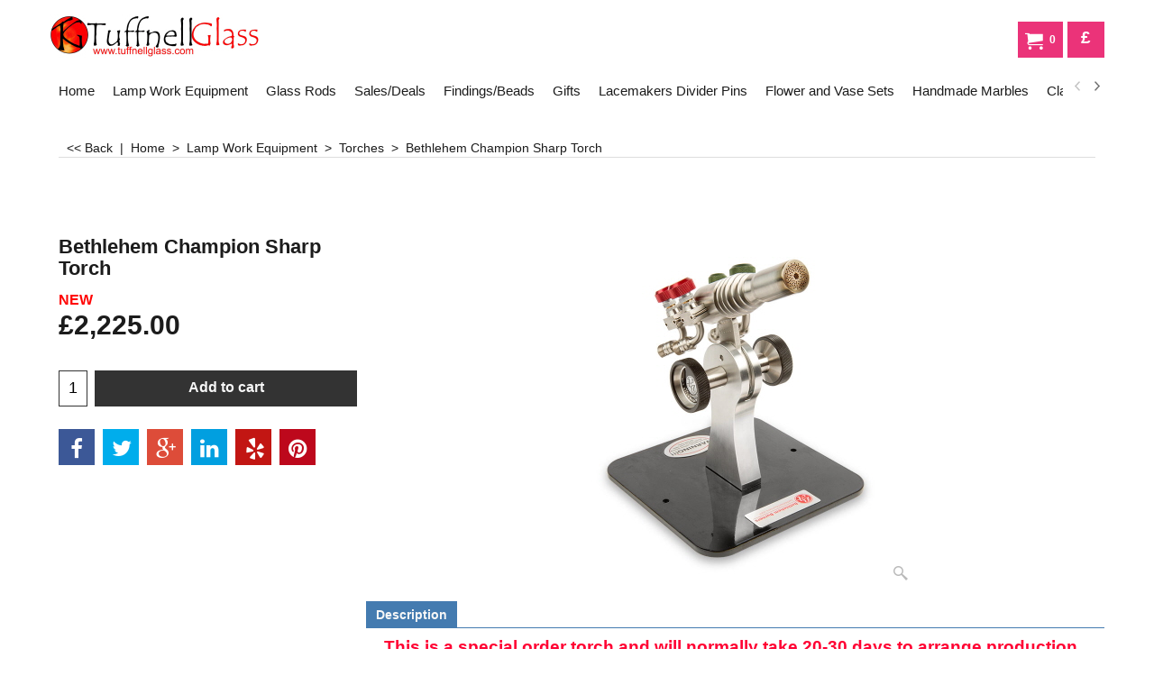

--- FILE ---
content_type: text/html
request_url: https://tuffnellglass.com/contents/en-uk/conf.html?lmd=46042.293056
body_size: 5852
content:
<html> <head ><meta http-equiv="Content-Type" content="text/html; charset=utf-8">
<meta name="robots" content="noindex,nofollow,noarchive,nosnippet" />
<script type="text/javascript">
var tf=parent.tf,core=tf.core;
function coreSettings(){
if (!tf.coreLoaded||!tf.core||!tf.core.Basket){setTimeout("coreSettings()",100);return;}
core=tf.core;
core.Basket.shDisc('1','0.000','','','',-1,'');
core.Basket.tax=new core.tax();
core.BTax=core.Basket.tax;
core.STax=new core.tax();
core.BTax.init(core.shopRegion,false);
core.STax.init(core.shopRegion,false);


populateTSI();
core.confLoaded=true;
if(tf.core&&tf.updateTab&&tf.bsk)tf.updateTab();
}
coreSettings();
function populateTSI(){
if(!core)core=tf.core;
if(!core)return;
var TS=[];

core.tsI={length:0};core.tsIx={length:0};
var country_code=(core.region)?core.region:core.shopRegion;
for(var s in TS){if((core.BTax&&core.BTax.forRegion(s,country_code))){core.tsI[s]=TS[s]['inc'];core.tsI['length']++;core.tsIx[s]=TS[s]['exc'];core.tsIx['length']++;}}
var TSSH=[];

core.tsshI={length:0};core.tsshIx={length:0};
for(var s in TSSH){if(core.STax&&core.STax.forRegion(s,country_code)){core.tsshI[s]=TSSH[s]['inc'];core.tsshI['length']++;core.tsshIx[s]=TSSH[s]['exc'];core.tsshIx['length']++;}}
}

function greySettings(){
if(tf.isInSFClassic())return;
if (!tf.coreLoaded||!tf.greyLoaded||!tf.shipping||!tf.shipping.shipping||!tf.cntyListLoaded){setTimeout("greySettings()",100);return;}
core=tf.core,grey=tf.shipping;
grey.core=core;
grey.ship=new grey.shipping(grey.cnty, 0, 0.000);
tf.ship_obj=grey.ship;

grey.ship.addMeth('SM1', 'Economy',0);
grey.ship.addRegn('SM1RS1','United Kingdom','UK,');
grey.ship.link('SM1','SM1RS1',0.000,'1',0,'0.000,1.000,4.8;1.000,2.000,6.8;2.000,5.000,9.95;5.000,10.000,9.95;10.000,19.000,10.95;19.000,21.000,10.95;21.000,40.000,23.5',0.000,'0',0.000,0.000,'SM1,SM1RS1,0.000,1,0,0.000,1.000,4.8;1.000,2.000,6.8;2.000,5.000,9.95;5.000,10.000,9.95;10.000,19.000,10.95;19.000,21.000,10.95;21.000,40.000,23.5,0.000,0,0.000,0.000/062CF02923A72E253EF1FFCE227F64E4');
grey.ship.addRegn('SM1RS2','Rest of the World','USAL,USAK,USAZ,USAR,USCA,USCO,USCT,USDE,USDC,USFL,USGA,USHI,USID,USIL,USIN,USIA,USKS,USKY,USLA,USME,USMD,USMA,USMI,USMN,USMS,USMO,USMT,USNE,USNV,USNH,USNJ,USNM,USNY,USNC,USND,USOH,USOK,USOR,USPA,USRI,USSC,USSD,USTN,USTX,USUT,USVT,USVA,USWA,USWV,USWI,USWY,US,AF,AL,DZ,AS,AD,AO,AI,AG,AR,AM,AW,AUAC,AUNS,AUNT,AUQL,AUSA,AUTS,AUVI,AUWA,AU,AZ,AP,BS,BH,BD,BB,BY,BZ,BJ,BM,BT,BO,BA,BW,BV,BR,IO,VG,BN,BF,BI,KH,CM,CAAB,CABC,CAMB,CANB,CANF,CANT,CANS,CANU,CAON,CAPE,CAQC,CASK,CAYT,CA,IC,CV,KY,CF,TD,CL,CN,CX,CC,CO,KM,CG,CK,CR,HR,CU,CB,DJ,DM,DO,EC,EGAL,EGAT,EGAS,EGBH,EGBS,EGCA,EGDA,EGDU,EGFA,EGGH,EGGZ,EGIS,EGKA,EGKL,EGKE,EGLC,EGMA,EGMI,EGMO,EGNV,EGNS,EGPS,EGRS,EGSH,EGSO,EGSS,EGSU,EG,SV,GQ,ER,ET,FO,FK,FJ,GF,PF,GA,GM,GE,GH,GI,GL,GD,GP,GU,GT,GN,GW,GY,HT,HM,HN,HK,IS,IN,ID,IR,IQ,IL,CI,JM,JP,JO,KZ,KE,KI,KW,KG,LA,LB,LS,LR,LY,LI,MO,MK,MG,MW,MY,MV,ML,MH,MQ,MR,MU,YT,MX,FM,MD,MC,MN,MS,MA,MZ,MM,NA,NR,NP,AN,NC,NZ,NI,NE,NG,NU,NF,KP,MP,OM,PK,PW,PA,PG,PY,PE,PH,PN,PR,QA,RE,RU,RW,GS,SH,KN,LC,PM,ST,VC,SM,SA,SN,RS,SC,SL,SG,SB,SO,ZA,KR,LK,SD,SR,SJ,SZ,CH,SY,TJ,TW,TZ,TH,TL,TG,TK,TO,TT,TN,TR,TM,TC,TV,UG,UA,AE,UY,UZ,VU,VA,VE,VN,VR,VI,WK,WF,WS,YA,YE,ZR,ZM,ZW,UTA1,UTAA,UTA2,UTA3,UTA4,UTAP,UT,');
grey.ship.link('SM1','SM1RS2',0.000,'1',0,'0.000,0.500,13;0.500,2.000,21;2.000,20.000,45',0.000,'0',0.000,0.000,'SM1,SM1RS2,0.000,1,0,0.000,0.500,13;0.500,2.000,21;2.000,20.000,45,0.000,0,0.000,0.000/8BA18E10D15C6D498A3EDC97A7C6C933');
grey.ship.addRegn('SM1RS3','Mainland Europe','BG,EE,FI,FR97,FR98,FR99,FRA1,FRA2,FRA3,FRA4,FRA5,FRA6,FRA7,FRA8,FRA9,FRB1,FRB2,FRB3,FRB4,FRB5,FRB6,FRB7,FRB8,FRB9,LV,LT,HU,PL,AT,RO,SI,SK,SE,CZ,05,');
grey.ship.link('SM1','SM1RS3',0.000,'1',0,'0.000,0.250,11.95;0.250,0.450,13.6;0.450,0.700,14.65;0.700,0.969,15.6;0.969,1.200,15.95;1.200,1.450,16.2;1.450,1.990,16.65',0.000,'0',0.000,0.000,'SM1,SM1RS3,0.000,1,0,0.000,0.250,11.95;0.250,0.450,13.6;0.450,0.700,14.65;0.700,0.969,15.6;0.969,1.200,15.95;1.200,1.450,16.2;1.450,1.990,16.65,0.000,0,0.000,0.000/28427E7ABFA1AD8E01B36E8C04B01DF3');
grey.ship.addRegn('SM1RS4','Republic of Ireland','IE,');
grey.ship.link('SM1','SM1RS4',0.000,'1',0,'0.000,0.250,11.8;0.250,0.450,13.2;0.450,0.700,14.3;0.700,0.969,15.3;0.969,1.200,15.85;1.200,1.450,16;1.450,1.990,16.15',0.000,'0',0.000,0.000,'SM1,SM1RS4,0.000,1,0,0.000,0.250,11.8;0.250,0.450,13.2;0.450,0.700,14.3;0.700,0.969,15.3;0.969,1.200,15.85;1.200,1.450,16;1.450,1.990,16.15,0.000,0,0.000,0.000/0841AAF93727A45E8DA4333F67A2E757');
grey.ship.addRegn('SM1RS5','Belgium,Luxembourg & Netherlands','BE,LU,NL,CD,GG,');
grey.ship.link('SM1','SM1RS5',0.000,'1',0,'0.000,0.500,9.25;0.500,1.000,12.75;1.000,2.000,15.25;2.000,20.000,18.5',0.000,'0',0.000,0.000,'SM1,SM1RS5,0.000,1,0,0.000,0.500,9.25;0.500,1.000,12.75;1.000,2.000,15.25;2.000,20.000,18.5,0.000,0,0.000,0.000/148B5F85A1B3287606A8B5DD95D9171A');
grey.ship.addRegn('SM1RS6','Denmark,France,Germany & Monaco Corsica','DK,FR,DE,');
grey.ship.link('SM1','SM1RS6',0.000,'1',0,'0.000,0.250,11.3;0.250,0.450,13.2;0.450,0.700,14.3;0.700,0.969,15.3;0.969,1.250,15.85;1.250,1.450,16;1.450,1.990,16.15',0.000,'0',0.000,0.000,'SM1,SM1RS6,0.000,1,0,0.000,0.250,11.3;0.250,0.450,13.2;0.450,0.700,14.3;0.700,0.969,15.3;0.969,1.250,15.85;1.250,1.450,16;1.450,1.990,16.15,0.000,0,0.000,0.000/6429EFC5637B623FD27FCE58F5F28850');
grey.ship.addRegn('SM1RS7','Italy & Spain','IT,ES,');
grey.ship.link('SM1','SM1RS7',0.000,'1',0,'0.000,0.250,11.95;0.250,0.450,13.6;0.450,0.700,14.65;0.700,0.969,15.6;0.969,1.200,15.95;1.200,1.450,16.2;1.450,1.990,16.65',0.000,'0',0.000,0.000,'SM1,SM1RS7,0.000,1,0,0.000,0.250,11.95;0.250,0.450,13.6;0.450,0.700,14.65;0.700,0.969,15.6;0.969,1.200,15.95;1.200,1.450,16.2;1.450,1.990,16.65,0.000,0,0.000,0.000/8CCF168B222D1964D780EAF23EF2321B');
grey.ship.addRegn('SM1RS8','Greece & Portugal','GR,PT,');
grey.ship.link('SM1','SM1RS8',0.000,'1',0,'0.000,0.250,11.95;0.250,0.450,13.6;0.450,0.700,14.65;0.700,0.969,15.6;0.969,1.200,15.95;1.200,1.450,15.2;1.450,1.990,16.65',0.000,'0',0.000,0.000,'SM1,SM1RS8,0.000,1,0,0.000,0.250,11.95;0.250,0.450,13.6;0.450,0.700,14.65;0.700,0.969,15.6;0.969,1.200,15.95;1.200,1.450,15.2;1.450,1.990,16.65,0.000,0,0.000,0.000/39471E10A7C233B23C527E343ECB508C');
grey.ship.addRegn('SM1RS9','Norway','NO,');
grey.ship.link('SM1','SM1RS9',0.000,'1',0,'0.000,0.250,12.5;0.250,0.450,14;0.450,0.700,15.15;0.700,0.969,16.3;0.969,1.200,16.9;1.200,1.450,17.5;1.450,3.000,26.25',0.000,'0',0.000,0.000,'SM1,SM1RS9,0.000,1,0,0.000,0.250,12.5;0.250,0.450,14;0.450,0.700,15.15;0.700,0.969,16.3;0.969,1.200,16.9;1.200,1.450,17.5;1.450,3.000,26.25,0.000,0,0.000,0.000/323BA813A703A5FFB415CB9E2B520A91');
grey.ship.addRegn('SM1RS10','UK Off Shore','IM,JE,');
grey.ship.link('SM1','SM1RS10',0.000,'0',0,'',0.000,'0',0.000,0.000,'SM1,SM1RS10,0.000,0,0,,0.000,0,0.000,0.000/842C257DA344C37766DD04422DBF5CAB');
grey.ship.addRegn('SM1RS11','Scotland','XS,');
grey.ship.link('SM1','SM1RS11',0.000,'1',0,'0.000,1.000,4.8;1.000,2.000,6.8;2.000,5.000,9.95;5.000,10.000,9.95;10.000,19.000,10.95;19.000,21.000,10.95;21.000,40.000,23.5',0.000,'0',0.000,0.000,'SM1,SM1RS11,0.000,1,0,0.000,1.000,4.8;1.000,2.000,6.8;2.000,5.000,9.95;5.000,10.000,9.95;10.000,19.000,10.95;19.000,21.000,10.95;21.000,40.000,23.5,0.000,0,0.000,0.000/BC09452B826ADD154F464726B99AE307');

grey.ship.addMeth('SM3', 'Express',0);
grey.ship.addRegn('SM3RS1','Local Region','');
grey.ship.link('SM3','SM3RS1',0.000,'1',0,'0.000,1.990,7.95;1.990,19.000,9.95;19.000,24.000,10.95;24.000,54.000,35',0.000,'0',0.000,0.000,'SM3,SM3RS1,0.000,1,0,0.000,1.990,7.95;1.990,19.000,9.95;19.000,24.000,10.95;24.000,54.000,35,0.000,0,0.000,0.000/65FB5DA6CD9CBF77A8F8B8FB6C28E829');
grey.ship.addRegn('SM3RS2','Rest of the World','HR,SI,CZ,05,USAL,USAK,USAZ,USAR,USCA,USCO,USCT,USDE,USDC,USFL,USGA,USHI,USID,USIL,USIN,USIA,USKS,USKY,USLA,USME,USMD,USMA,USMI,USMN,USMS,USMO,USMT,USNE,USNV,USNH,USNJ,USNM,USNY,USNC,USND,USOH,USOK,USOR,USPA,USRI,USSC,USSD,USTN,USTX,USUT,USVT,USVA,USWA,USWV,USWI,USWY,US,AF,AL,DZ,AS,AD,AO,AI,AG,AR,AM,AW,AUAC,AUNS,AUNT,AUQL,AUSA,AUTS,AUVI,AUWA,AU,AZ,AP,BS,BH,BD,BB,BY,BZ,BJ,BM,BT,BO,BA,BW,BV,BR,IO,VG,BN,BF,BI,KH,CM,CAAB,CABC,CAMB,CANB,CANF,CANT,CANS,CANU,CAON,CAPE,CAQC,CASK,CAYT,CA,IC,CV,KY,CF,TD,CL,CN,CX,CC,CO,KM,CG,CK,CR,CU,CB,DJ,DM,DO,EC,EGAL,EGAT,EGAS,EGBH,EGBS,EGCA,EGDA,EGDU,EGFA,EGGH,EGGZ,EGIS,EGKA,EGKL,EGKE,EGLC,EGMA,EGMI,EGMO,EGNV,EGNS,EGPS,EGRS,EGSH,EGSO,EGSS,EGSU,EG,SV,GQ,ER,ET,FO,FK,FJ,GF,PF,GA,GM,GE,GH,GI,GL,GD,GP,GU,GT,GN,GW,GY,HT,HM,HN,HK,IS,IN,ID,IR,IQ,IL,CI,JM,JP,JO,KZ,KE,KI,KW,KG,LA,LB,LS,LR,LY,LI,MO,MK,MG,MW,MY,MV,ML,MH,MQ,MR,MU,YT,MX,FM,MD,MN,MS,MA,MZ,MM,NA,NR,NP,AN,NC,NZ,NI,NE,NG,NU,NF,KP,MP,OM,PK,PW,PA,PG,PY,PE,PH,PN,PR,QA,RE,RU,RW,GS,SH,KN,LC,PM,ST,VC,SM,SA,SN,RS,SC,SL,SG,SB,SO,ZA,KR,LK,SD,SR,SJ,SZ,SY,TJ,TW,TZ,TH,TL,TG,TK,TO,TT,TN,TM,TC,TV,UG,AE,UY,UZ,VU,VE,VN,VR,VI,WK,WF,WS,YA,YE,ZR,ZM,ZW,UTA1,UTAA,UTA2,UTA3,UTA4,UTAP,UT,');
grey.ship.link('SM3','SM3RS2',0.000,'1',0,'0.000,0.500,12.25;0.500,1.999,19;2.000,20.000,45',0.000,'0',0.000,0.000,'SM3,SM3RS2,0.000,1,0,0.000,0.500,12.25;0.500,1.999,19;2.000,20.000,45,0.000,0,0.000,0.000/DCBBA2FAD8D1408F9A66D360B82E9CCC');
grey.ship.addRegn('SM3RS3','United Kingdom','UK,');
grey.ship.link('SM3','SM3RS3',0.000,'1',0,'0.000,1.900,7.95;1.900,19.000,9.95;19.000,24.100,10.95;24.100,40.200,35',0.000,'0',0.000,0.000,'SM3,SM3RS3,0.000,1,0,0.000,1.900,7.95;1.900,19.000,9.95;19.000,24.100,10.95;24.100,40.200,35,0.000,0,0.000,0.000/0956B35ACEFF5382D52D177AFD4E6CDB');
grey.ship.addRegn('SM3RS4','Mainland Europe','BG,CY,EE,FI,LV,LT,MT,HU,PL,AT,RO,SK,SE,');
grey.ship.link('SM3','SM3RS4',0.000,'1',0,'0.000,20.000,35',0.000,'0',0.000,0.000,'SM3,SM3RS4,0.000,1,0,0.000,20.000,35,0.000,0,0.000,0.000/A8FBB42B8746F91EACBBD02A5C353914');
grey.ship.addRegn('SM3RS5','Republic of Ireland','IE,');
grey.ship.link('SM3','SM3RS5',0.000,'1',0,'0.000,20.000,21.75',0.000,'0',0.000,0.000,'SM3,SM3RS5,0.000,1,0,0.000,20.000,21.75,0.000,0,0.000,0.000/39790A5B3FE019010437858F3E1E74EA');
grey.ship.addRegn('SM3RS6','Belguim , Luxembourg & Netherlands','BE,LU,NL,CD,GG,');
grey.ship.link('SM3','SM3RS6',0.000,'1',0,'0.000,20.000,19.5',0.000,'0',0.000,0.000,'SM3,SM3RS6,0.000,1,0,0.000,20.000,19.5,0.000,0,0.000,0.000/90884C045242DDDE04AB9149CDCFC9C3');
grey.ship.addRegn('SM3RS7','Denmark , France , Germany, Monico Corsica','DK,FRC1,FR97,FR98,FR99,FRA1,FRA2,FRA3,FRA4,FRA5,FRA6,FRA7,FRA8,FRA9,FRB1,FRB2,FRB3,FRB4,FRB5,FRB6,FRB7,FRB8,FRB9,FR,DE,');
grey.ship.link('SM3','SM3RS7',0.000,'1',0,'0.000,20.000,26',0.000,'0',0.000,0.000,'SM3,SM3RS7,0.000,1,0,0.000,20.000,26,0.000,0,0.000,0.000/12105FAE1378EA8BBAE0F6C2653A602C');
grey.ship.addRegn('SM3RS8','Italy & Spain','IT,ES,');
grey.ship.link('SM3','SM3RS8',0.000,'1',0,'0.000,20.000,28.5',0.000,'0',0.000,0.000,'SM3,SM3RS8,0.000,1,0,0.000,20.000,28.5,0.000,0,0.000,0.000/79A7BE135319799C572718C7DAA97815');
grey.ship.addRegn('SM3RS9','Greece & Portugal','GR,PT,');
grey.ship.link('SM3','SM3RS9',0.000,'1',0,'0.000,20.000,30',0.000,'0',0.000,0.000,'SM3,SM3RS9,0.000,1,0,0.000,20.000,30,0.000,0,0.000,0.000/98F9C4DF167B0A79072BF03C40817F11');
grey.ship.addRegn('SM3RS10','Norway','NO,');
grey.ship.link('SM3','SM3RS10',0.000,'1',0,'0.000,10.000,27;10.000,25.000,35',0.000,'0',0.000,0.000,'SM3,SM3RS10,0.000,1,0,0.000,10.000,27;10.000,25.000,35,0.000,0,0.000,0.000/45F86F7661AF54DE726CBC248EB1F6C7');

grey.ship.addMeth('SM6', '\"Click & Collect\" from a show',0);
grey.ship.addRegn('SM6RS1','Local Region','UK,');
grey.ship.link('SM6','SM6RS1',0.000,'1',0,'',0.000,'0',0.000,0.000,'SM6,SM6RS1,0.000,1,0,,0.000,0,0.000,0.000/CB84E9683D490A30362D76AF56A6F449');


grey.ship.addMeth('SM7', 'Electronic Download (Downloads ONLY)',0);
grey.ship.addRegn('SM7RS1','Local Region','UK,');
grey.ship.link('SM7','SM7RS1',0.000,'2',0,'0.000,10.000,0',0.000,'0',0.000,0.000,'SM7,SM7RS1,0.000,2,0,0.000,10.000,0,0.000,0,0.000,0.000/7DCC165F21AED5592D40BE0AC67BEF9E');
grey.ship.addRegn('SM7RS2','Rest of the World','05,BE,BG,CY,DK,EE,FI,FR,FRC1,FR97,FR98,FR99,FRA1,FRA2,FRA3,FRA4,FRA5,FRA6,FRA7,FRA8,FRA9,FRB1,FRB2,FRB3,FRB4,FRB5,FRB6,FRB7,FRB8,FRB9,GR,IE,IT,LV,LT,LU,MT,HU,NL,DE,PL,PT,AT,RO,SI,SK,SE,CZ,ES,AF,AX,AL,DZ,AS,AD,AO,AI,AG,AR,AM,AW,AU,AUAC,AUNS,AUNT,AUQL,AUSA,AUTS,AUVI,AUWA,AZ,AP,BS,BH,BD,BB,BY,BZ,BJ,BM,BT,BO,BA,BW,BV,BR,BRAC,BRAL,BRAM,BRAP,BRBA,BRCE,BRDF,BRES,BRGO,BRMA,BRMG,BRMS,BRMT,BRPA,BRPB,BRPE,BRPI,BRPR,BRRJ,BRRN,BRRO,BRRR,BRRS,BRSC,BRSE,BRSP,BRTO,IO,VG,BN,BF,BI,KH,CM,CA,CAAB,CABC,CAMB,CANB,CANF,CANT,CANS,CANU,CAON,CAPE,CAQC,CASK,CAYT,IC,CV,KY,CF,EA,TD,CD,CL,CN,CX,CC,CO,KM,CG,CK,CR,HR,CU,CB,DJ,DM,DO,TL,EC,EG,EGAL,EGAT,EGAS,EGBH,EGBS,EGCA,EGDA,EGDU,EGFA,EGGH,EGGZ,EGIS,EGKA,EGKL,EGKE,EGLC,EGMA,EGMI,EGMO,EGNV,EGNS,EGPS,EGRS,EGSH,EGSO,EGSS,EGSU,SV,GQ,ER,ET,FO,FK,FJ,GF,PF,TF,GA,GM,GE,GH,GI,GL,GD,GP,GU,GT,GG,GN,GW,GY,HT,HM,HN,HK,IS,IN,ID,IR,IQ,IM,IL,CI,JM,JP,JO,KZ,KE,KI,KW,KG,LA,LB,LS,LR,LY,LI,MO,MK,MG,MW,MY,MV,ML,MH,MQ,MR,MU,YT,MX,FM,MD,MC,MN,ME,MS,MA,MZ,MM,NA,NR,NP,AN,NC,NZ,NI,NE,NG,NU,NF,KP,MP,NO,OM,PK,PW,PS,PA,PG,PY,PE,PH,PN,PR,QA,RE,RU,RW,GS,AN,SH,KN,LC,MF,PM,ST,VC,SM,SA,SN,RS,SC,SL,SG,SB,SO,ZA,KR,LK,SD,SR,SJ,SZ,CH,SY,TJ,TW,TZ,TH,TL,TG,TK,TO,TT,TN,TR,TM,TC,TV,UG,UA,AE,US,USAL,USAK,USAZ,USAR,USCA,USCO,USCT,USDE,USDC,USFL,USGA,USHI,USID,USIL,USIN,USIA,USKS,USKY,USLA,USME,USMD,USMA,USMI,USMN,USMS,USMO,USMT,USNE,USNV,USNH,USNJ,USNM,USNY,USNC,USND,USOH,USOK,USOR,USPA,USRI,USSC,USSD,USTN,USTX,USUT,USVT,USVA,USWA,USWV,USWI,USWY,UT,UTA1,UTAA,UTA2,UTA3,UTA4,UTAP,UM,UY,UZ,VU,VA,VE,VN,VR,VI,WK,WF,WS,YA,YE,ZR,ZM,ZW,');
grey.ship.link('SM7','SM7RS2',0.000,'1',0,'',0.000,'0',0.000,0.000,'SM7,SM7RS2,0.000,1,0,,0.000,0,0.000,0.000/CF24EF1F92A1E0A151113BFB1AB5906D');

grey.ship.addMeth('SM8', 'Saturday Delivery ( only available to UK customers)',0);
grey.ship.addRegn('SM8RS1','Local Region','UK,');
grey.ship.link('SM8','SM8RS1',0.000,'1',0,'0.000,300.000,19.95',0.000,'0',0.000,0.000,'SM8,SM8RS1,0.000,1,0,0.000,300.000,19.95,0.000,0,0.000,0.000/F4C386BAEE24FFCE85A3D920FFB456F0');
grey.ship.addRegn('SM8RS2','Rest of the World','05,BE,BG,CY,DK,EE,FI,FR,FRC1,FR97,FR98,FR99,FRA1,FRA2,FRA3,FRA4,FRA5,FRA6,FRA7,FRA8,FRA9,FRB1,FRB2,FRB3,FRB4,FRB5,FRB6,FRB7,FRB8,FRB9,GR,IE,IT,LV,LT,LU,MT,HU,NL,DE,PL,PT,AT,RO,SI,SK,SE,CZ,ES,AF,AX,AL,DZ,AS,AD,AO,AI,AG,AR,AM,AW,AU,AUAC,AUNS,AUNT,AUQL,AUSA,AUTS,AUVI,AUWA,AZ,AP,BS,BH,BD,BB,BY,BZ,BJ,BM,BT,BO,BA,BW,BV,BR,BRAC,BRAL,BRAM,BRAP,BRBA,BRCE,BRDF,BRES,BRGO,BRMA,BRMG,BRMS,BRMT,BRPA,BRPB,BRPE,BRPI,BRPR,BRRJ,BRRN,BRRO,BRRR,BRRS,BRSC,BRSE,BRSP,BRTO,IO,VG,BN,BF,BI,KH,CM,CA,CAAB,CABC,CAMB,CANB,CANF,CANT,CANS,CANU,CAON,CAPE,CAQC,CASK,CAYT,IC,CV,KY,CF,EA,TD,CD,CL,CN,CX,CC,CO,KM,CG,CK,CR,HR,CU,CB,DJ,DM,DO,EC,EG,EGAL,EGAT,EGAS,EGBH,EGBS,EGCA,EGDA,EGDU,EGFA,EGGH,EGGZ,EGIS,EGKA,EGKL,EGKE,EGLC,EGMA,EGMI,EGMO,EGNV,EGNS,EGPS,EGRS,EGSH,EGSO,EGSS,EGSU,SV,GQ,ER,ET,FO,FK,FJ,GF,PF,TF,GA,GM,GE,GH,GI,GL,GD,GP,GU,GT,GG,GN,GW,GY,HT,HM,HN,HK,IS,IN,ID,IR,IQ,IM,IL,CI,JM,JP,JO,KZ,KE,KI,KW,KG,LA,LB,LS,LR,LY,LI,MO,MK,MG,MW,MY,MV,ML,MH,MQ,MR,MU,YT,MX,MXAG,MXBC,MXBS,MXCM,MXCS,MXCH,MXCO,MXCL,MXDF,MXDG,MXGT,MXGR,MXHG,MXJA,MXMX,MXMI,MXMO,MXNA,MXNL,MXOA,MXPU,MXQT,MXQR,MXSL,MXSI,MXSO,MXTB,MXTM,MXTL,MXVE,MXYU,MXZA,FM,MD,MC,MN,ME,MS,MA,MZ,MM,NA,NR,NP,AN,NC,NZ,NI,NE,NG,NU,NF,KP,MP,NO,OM,PK,PW,PS,PA,PG,PY,PE,PH,PN,PR,QA,RE,RU,RW,GS,BL,SH,KN,LC,MF,PM,ST,VC,SM,SA,SN,RS,SC,SL,SG,SB,SO,ZA,KR,LK,SD,SR,SJ,SZ,CH,SY,TJ,TW,TZ,TH,TL,TG,TK,TO,TT,TN,TR,TM,TC,TV,UG,UA,AE,US,USAL,USAK,USAZ,USAR,USCA,USCO,USCT,USDE,USDC,USFL,USGA,USHI,USID,USIL,USIN,USIA,USKS,USKY,USLA,USME,USMD,USMA,USMI,USMN,USMS,USMO,USMT,USNE,USNV,USNH,USNJ,USNM,USNY,USNC,USND,USOH,USOK,USOR,USPA,USRI,USSC,USSD,USTN,USTX,USUT,USVT,USVA,USWA,USWV,USWI,USWY,UM,UY,UZ,VU,VA,VE,VN,VR,VI,WK,WF,WS,YA,YE,ZR,ZM,ZW,UT,UTA1,UTAA,UTA2,UTA3,UTA4,UTAP,');
grey.ship.link('SM8','SM8RS2',0.000,'0',0,'',0.000,'0',0.000,0.000,'SM8,SM8RS2,0.000,0,0,,0.000,0,0.000,0.000/C530E3FD7C193E04CDFCF18F9462A470');

grey.ship.addMeth('SM9', 'Collect from Tuffnell Glass studios',0);
grey.ship.addRegn('SM9RS1','Local Region','UK,');
grey.ship.link('SM9','SM9RS1',0.000,'1',0,'0.000,300.000,0',0.000,'0',0.000,0.000,'SM9,SM9RS1,0.000,1,0,0.000,300.000,0,0.000,0,0.000,0.000/D4B169EC9123280C949D57726C5BA3A3');


grey.ship.forAllProds={'SM1':1,'SM2':0,'SM3':1,'SM4':0,'SM5':0,'SM6':1,'SM7':0,'SM8':1,'SM9':1,'SM11':0,'SM12':0,'SM13':0,'SM14':0,'SM15':0};


tf.shipping.serviceReady=true;
grey.ship.type('2', '0.000000');
}
greySettings();

function custInfo(){
var grey=tf.shipping;
var ret=[];

var values={'customer_zip':(tf.content.ship&&tf.content.ship.zip?tf.content.ship.zip.value:'')};
var FF=[
	'0,Title,customer_title,3,0,0,20,1,50,0,0,0,1,0,0,0,'+(values['customer_title']||'')+''
	,'1,First Name,customer_firstname,1,0,0,20,1,50,0,0,0,1,1,0,0,'+(values['customer_firstname']||'')+''
	,'2,Last Name,customer_lastname,1,0,0,20,1,50,0,0,0,1,1,0,0,'+(values['customer_lastname']||'')+''
	,'3,Company Name,company_name,1,0,0,20,1,200,0,0,0,1,0,0,0,'+(values['company_name']||'')+''
	,'4,House Number,customer_extra1,1,0,0,20,1,200,0,0,1,1,1,0,1,'+(values['customer_extra1']||'')+''
	,'6,House Number,customer_house_number,1,0,0,20,1,70,0,0,0,1,1,0,0,'+(values['customer_house_number']||'')+''
	,'7,Street,customer_street,1,0,0,20,1,70,0,0,0,1,1,0,0,'+(values['customer_street']||'')+''
	,'8,City/Town,customer_city,1,0,0,20,1,80,0,0,0,1,1,0,0,'+(values['customer_city']||'')+''
	,'9,County,customer_county,1,0,0,20,1,80,0,0,0,1,0,0,0,'+(values['customer_county']||'')+''
	,'10,State,customer_state,1,0,0,20,1,80,0,0,0,1,1,0,0,'+(values['customer_state']||'')+''
	,'11,Postcode,customer_zip,1,0,0,20,1,20,0,0,0,1,1,0,0,'+(values['customer_zip']||'')+''
	,'12,Country,customer_country,1,0,0,20,1,80,0,0,0,1,1,0,0,'+(values['customer_country']||'')+''
	,'13,Phone,customer_phone,1,0,0,20,1,25,0,0,0,1,1,0,0,'+(values['customer_phone']||'')+''
	,'15,Email,customer_email,1,0,0,20,1,200,0,0,0,1,1,0,0,'+(values['customer_email']||'')+''
	,'16,Your notice to us,customer_notice,2,0,0,50,5,200,0,0,0,1,0,0,0,'+(values['customer_notice']||'')+''

];
ret['Billing Address']=grey.crCGIFlds('customer', FF);


var FF=[
	'1,First Name,delivery_firstname,1,0,0,20,1,50,0,0,0,1,1,0,0,'+(values['delivery_firstname']||'')+''
	,'2,Last Name,delivery_lastname,1,0,0,20,1,50,0,0,0,1,1,0,0,'+(values['delivery_lastname']||'')+''
	,'3,Company Name,company_name,1,0,0,20,1,200,0,0,0,1,0,0,0,'+(values['company_name']||'')+''
	,'5,House Number,delivery_house_number,1,0,0,20,1,70,0,0,0,1,0,0,0,'+(values['delivery_house_number']||'')+''
	,'6,Street,delivery_street,1,0,0,20,1,70,0,0,0,1,1,0,0,'+(values['delivery_street']||'')+''
	,'7,City/Town,delivery_city,1,0,0,20,1,80,0,0,0,1,1,0,0,'+(values['delivery_city']||'')+''
	,'8,County,delivery_county,1,0,0,20,1,80,0,0,0,1,1,0,0,'+(values['delivery_county']||'')+''
	,'9,State,delivery_state,1,0,0,20,1,80,0,0,0,1,1,0,0,'+(values['delivery_state']||'')+''
	,'10,Postcode,delivery_zip,1,0,0,20,1,20,0,0,0,1,1,0,0,'+(values['delivery_zip']||'')+''
	,'11,Country,delivery_country,1,0,0,20,1,80,0,0,0,1,1,0,0,'+(values['delivery_country']||'')+''
	,'12,Phone,delivery_extra10,1,0,0,20,1,200,0,0,1,1,0,1,1,'+(values['delivery_extra10']||'')+''

];
ret['Delivery Address']=grey.crCGIFlds('customer', FF);

return ret;
}
var pmdataraw='<?xml version=\"1.0\" encoding=\"UTF-8\"?><data><method><service>Manual payment</service><service_logo></service_logo><key>Mastercard</key><name>Mastercard</name><comment></comment><comment_name></comment_name><id>0</id><fees></fees><logo>http://www.globecharge.com/images/cards/mc.png</logo><currencies>AUD GBP EUR JPY CHF USD</currencies><country></country><priority>1</priority></method><method><service>PayPal Checkout</service><service_logo>http://www.globecharge.com/images/cards/payment_logos/paypalcheckout.gif</service_logo><key>PayPal Checkout</key><name>PayPal Checkout</name><comment>We use PayPal Checkout to securely process your payment. </comment><comment_name></comment_name><id>1270</id><fees></fees><logo>http://www.globecharge.com/images/cards/paypalcheckout.gif</logo><currencies>AUD GBP EUR JPY CHF USD</currencies><country></country><priority>2</priority><paypalclientid>AbUnehR21t8oaoi85wr7bBsG6YnX1ZIMOoHenYTsVTkkZsOtmvoGVTf6RrsiqHg9fU1dMW8g6_Lzd_Kj</paypalclientid></method><method><service>Manual payment</service><service_logo></service_logo><key>Visa</key><name>Visa</name><comment></comment><comment_name></comment_name><id>0</id><fees></fees><logo>http://www.globecharge.com/images/cards/visa.png</logo><currencies>AUD GBP EUR JPY CHF USD</currencies><country></country><priority>3</priority></method><method><service>Manual payment</service><service_logo></service_logo><key>Visa Debit</key><name>Visa Debit</name><comment></comment><comment_name></comment_name><id>0</id><fees></fees><logo>http://www.globecharge.com/images/cards/visadebit.png</logo><currencies>AUD GBP EUR JPY CHF USD</currencies><country></country><priority>4</priority></method><duty_warning enabled=\"0\"></duty_warning><surchargetax enabled=\"0\"></surchargetax><provider_name enabled=\"0\"></provider_name></data>'.replace(/&/g,'&amp;');
var pmdatasig='46037.600694';
function payMethod(){
var grey=tf.shipping;
var ret=[];

return ret;
}



var sfPaypalCheckoutData={payLater:0,productElementsEnabled:0,basketElementsEnabled:0,buttonColor:''};


tf.conf=this.window;
tf.confLoaded='en-uk';
</script></head><body></body>
</html>
<!--$Revision: 46272 $
$HeadURL: svn://localhost/ShopFactory/branches/V14_60/bin/Common%20Files/parseLang/conf.html $ -->

--- FILE ---
content_type: text/javascript
request_url: https://tuffnellglass.com/contents/date.js?lmd=29481678
body_size: 714
content:
// <script>
lmd['index']='46042.299236';
lmd['core']='46042.293750';
lmd['extra']='46037.334028';
lmd['contactus']='45957.690972';
lmd['lang']='44470.564583';
lmd['index1holder']='46042.293750';
lmd['index2holder']='46042.293750';

lmd['grey']='46042.293056';
lmd['conf']='46042.293056';
lmd['cload']='46037.334028';
lmd['pconfirm']='46037.334028';
lmd['ordertotal']='46042.293056';
lmd['orderterms']='46042.293056';
lmd['clearterms']='46037.334028';
lmd['optinout']='0.0';
lmd['minicartholder']='46037.602083';
lmd['switchcurrencyholder']='46037.602083';

lmd['searchholder']='46042.293750';



if(tf.sfSession)tf.sfSession.id=lmd['index'];
if(tf.sfPersist)tf.sfPersist.id=lmd['index'];
// </script>
// $Revision: 42776 $// $HeadURL: svn://localhost/ShopFactory/branches/V14_60/bin/Common%20Files/parseLang/date.js $

--- FILE ---
content_type: text/javascript
request_url: https://tuffnellglass.com/contents/en-uk/d36__01.js?lmd=f
body_size: 2507
content:
var tf=(this.name=='dynLoad'?parent.tf:this),core;
//<!--BEGIN_C78E91C8-61BA-447e-B459-F6FE529C7724-->
var LMD='46007.261806';
//<!--END_C78E91C8-61BA-447e-B459-F6FE529C7724-->

if(tf.nametag.get('sig')==tf.wssig||this.name=='price'||this.name=='dynLoad'||tf.content.isInSF()){
var _prc=[,
'[base64]',
'[base64]'];
var qsStkQry='qry=&h=8B844E56795CBB3C97730C5B8E62822E37E51DC0&id=B64AE92308569756BA20C0F09B463CD249F7442B'.split('&h=');
qsStkQry=qsStkQry[0].replace(/\+/g,'%2b').replace(/&/g,'%26')+'&h='+qsStkQry[1];
tf.content.dynLoadPrice('en-uk/d36__01',_prc,true,tf.isInSF()?null:function(id){if(tf.core.endload)tf.core.endload(id);else {try{if(parent.endload)parent.endload(id);}catch(e){}}},tf.wm.jfile('d36__01.js'),qsStkQry);
}
function checkpagedate(){
var p=tf.content;
if(p&&typeof(p.LMD)=='string'&&p.LMD!=''&&'d36__01.js'.replace(/(_|\.js)/g,'')==tf.wm.jfile(p.location.href).replace(/(_|\.html)/g,'')){
if(LMD!=p.LMD)p.location.replace(tf.wm.url('d36_01.html',LMD,1));
}else setTimeout("checkpagedate()",200);
}
if(this.name!='dynamic'&&this.name!='dynLoad'){checkpagedate();}
var loaded=true;
// Version tag, please don't remove
// $Revision: 33330 $
// $HeadURL: svn://localhost/ShopFactory/branches/V14_60/bin/SFXTemplates/Themes/SFX-BAB-AA_dew/Pages/SFX-Content_1/prices.js $